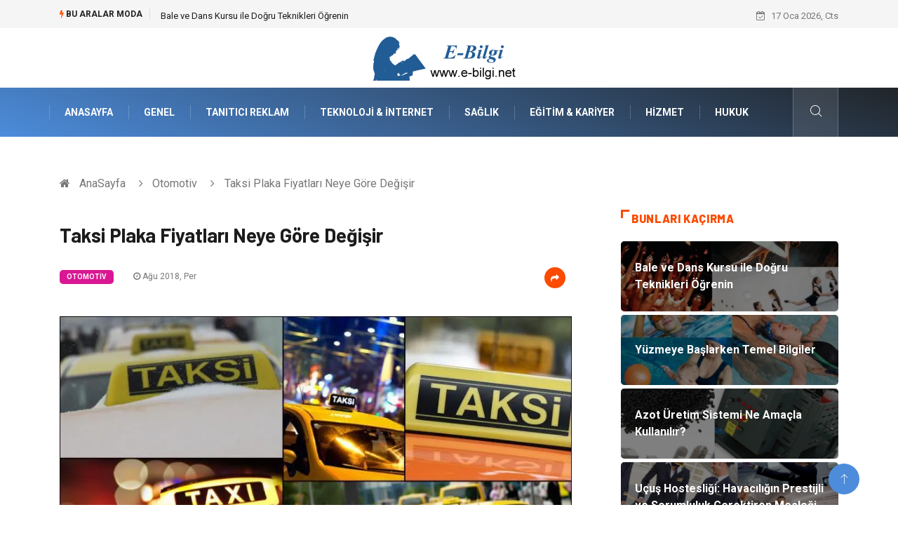

--- FILE ---
content_type: text/html; charset=UTF-8
request_url: https://www.e-bilgi.net/otomotiv/taksi-plaka-fiyatlari-neye-gore-degisir
body_size: 5996
content:
<!DOCTYPE html><html lang="tr"><head><meta charset="utf-8"/> <title>Taksi Plaka Fiyatları Neye Göre Değişir: E-Bilgi</title> <meta name="description" content="Fiyatlar Nasıl Değişmektedir
İnsanlar için en büyük gelir yöntemlerinden bir tanesi de plakalar olmaktadır"/><meta http-equiv="X-UA-Compatible" content="IE=edge"/><meta name="viewport" content="width=device-width, initial-scale=1, shrink-to-fit=no"/><meta name="author" content="www.e-bilgi.net"/><meta name="publisher" content="www.e-bilgi.net"/><link rel="preload" as="image" href="https://www.e-bilgi.net/asset/img/logo.png"/><link rel="dns-prefetch" href="//fonts.googleapis.com">  <link rel="canonical" href="https://www.e-bilgi.net/otomotiv/taksi-plaka-fiyatlari-neye-gore-degisir"/> <link rel="shortcut icon" type="image/png" href="https://www.e-bilgi.net/asset/img/logo.png"/> <link rel="preload" as="font" href="/asset/fonts/iconfont.ttf?6bbhls" type="font/woff2" crossorigin="anonymous"/> <link rel="preload" as="font" href="/asset/fonts/fontawesome-webfont.woff2?v=4.6.3" type="font/woff2" crossorigin="anonymous"/> <style> :root { --my-webkit-linear-gradient: -webkit-linear-gradient(70deg, #4c8cdb 0%,#212529 100%); --my-o-linear-gradient: -o-linear-gradient(70deg, #4c8cdb 0%,#212529 100%); --my-linear-gradient: linear-gradient(20deg,#4c8cdb 0%,#212529); } </style> <link rel="stylesheet" href="https://www.e-bilgi.net/asset/css/bootstrap.min.css"/> <link rel="stylesheet" href="https://www.e-bilgi.net/asset/css/iconfonts.min.css"/> <link rel="stylesheet" href="https://www.e-bilgi.net/asset/css/font-awesome.min.css"/> <link rel="stylesheet" href="https://www.e-bilgi.net/asset/css/owl.carousel.min.css"/> <link rel="stylesheet" href="https://www.e-bilgi.net/asset/css/owl.theme.default.min.css"/> <link rel="stylesheet" href="https://www.e-bilgi.net/asset/css/magnific-popup.min.css"/> <link rel="stylesheet" href="https://www.e-bilgi.net/asset/css/animate.min.css"> <link rel="stylesheet" href="https://www.e-bilgi.net/asset/css/style.min.css"/> <link rel="stylesheet" href="https://www.e-bilgi.net/asset/css/responsive.min.css"/> <link rel="stylesheet" href="https://www.e-bilgi.net/asset/css/colorbox.min.css"/>  </head><body> <div class="trending-bar trending-light d-md-block"> <div class="container"> <div class="row justify-content-between"> <div class="col-md-9 text-center text-md-left"> <p class="trending-title"><i class="tsicon fa fa-bolt"></i> Bu aralar Moda</p> <div id="trending-slide" class="owl-carousel owl-theme trending-slide"> <div class="item"> <div class="post-content"> <span class="post-title title-small"> <a href="https://www.e-bilgi.net/egitim-kariyer/bale-ve-dans-kursu-ile-dogru-teknikleri-ogrenin">Bale ve Dans Kursu ile Doğru Teknikleri Öğrenin</a> </span> </div> </div> <div class="item"> <div class="post-content"> <span class="post-title title-small"> <a href="https://www.e-bilgi.net/egitim-kariyer/yuzmeye-baslarken-temel-bilgiler">Yüzmeye Başlarken Temel Bilgiler</a> </span> </div> </div> <div class="item"> <div class="post-content"> <span class="post-title title-small"> <a href="https://www.e-bilgi.net/genel/azot-uretim-sistemi-ne-amacla-kullanilir">Azot Üretim Sistemi Ne Amaçla Kullanılır?</a> </span> </div> </div> <div class="item"> <div class="post-content"> <span class="post-title title-small"> <a href="https://www.e-bilgi.net/genel/ucus-hostesligi-havaciligin-prestijli-ve-sorumluluk-gerektiren-meslegi">Uçuş Hostesliği: Havacılığın Prestijli ve Sorumluluk Gerektiren Mesleği</a> </span> </div> </div> <div class="item"> <div class="post-content"> <span class="post-title title-small"> <a href="https://www.e-bilgi.net/saglik/dis-beyazlatma-avantajlari-nelerdir-ve-neden-tercih-edilir">Diş Beyazlatma Avantajları Nelerdir ve Neden Tercih Edilir?</a> </span> </div> </div> </div> </div> <div class="col-md-3 text-md-right text-center"> <div class="ts-date"> <i class="fa fa-calendar-check-o"></i> 17 Oca 2026, Cts </div> </div> </div> </div> </div><header id="header" class="header"> <div class="container"> <div class="row align-items-center justify-content-between"> <div class="col-md-12 col-sm-12"> <div class="logo text-center"> <a href="https://www.e-bilgi.net/" title="E-Bilgi Blog"> <img loading="lazy" width="240" height="83" src="https://www.e-bilgi.net/asset/img/logo.png" alt="E-Bilgi.net Logo"> </a> </div> </div> </div> </div></header><div class="main-nav clearfix"> <div class="container"> <div class="row justify-content-between"> <nav class="navbar navbar-expand-lg col-lg-11"> <div class="site-nav-inner float-left"> <button class="navbar-toggler" type="button" data-toggle="collapse" data-target="#navbarSupportedContent" aria-controls="navbarSupportedContent" aria-expanded="true" aria-label="Toggle navigation"> <span class="fa fa-bars"></span> </button> <div id="navbarSupportedContent" class="collapse navbar-collapse navbar-responsive-collapse"> <ul class="nav navbar-nav"> <li> <a href="https://www.e-bilgi.net/">AnaSayfa</a> </li> <li><a href="https://www.e-bilgi.net/genel">Genel</a></li> <li><a href="https://www.e-bilgi.net/tanitici-reklam">Tanıtıcı Reklam</a></li> <li><a href="https://www.e-bilgi.net/teknoloji-internet">Teknoloji &amp; İnternet</a></li> <li><a href="https://www.e-bilgi.net/saglik">Sağlık</a></li> <li><a href="https://www.e-bilgi.net/egitim-kariyer">Eğitim &amp; Kariyer</a></li> <li><a href="https://www.e-bilgi.net/hizmet">Hizmet</a></li> <li><a href="https://www.e-bilgi.net/hukuk">Hukuk</a></li> </ul> </div> </div> </nav> <div class="col-lg-1 text-right nav-social-wrap"> <div class="nav-search"> <a href="#search-popup" class="xs-modal-popup"> <i class="icon icon-search1"></i> </a> </div> <div class="zoom-anim-dialog mfp-hide modal-searchPanel ts-search-form" id="search-popup"> <div class="modal-dialog modal-lg"> <div class="modal-content"> <div class="xs-search-panel"> <form class="ts-search-group" action="https://www.e-bilgi.net/search" method="get"> <div class="input-group"> <input type="search" class="form-control" name="q" required="" placeholder="Bir kelime veya cümle yazın" value="" oninvalid="this.setCustomValidity('Bir kelime veya cümle yazmalısınız')" oninput="this.setCustomValidity('')" /> <button class="input-group-btn search-button"> <i class="icon icon-search1"></i> </button> <button type="submit" class="btn btn-default btn-block btn-warning-fill-sqr"><i class="fa fa-search"></i> ARA</button> </div> </form> </div> </div> </div> </div> </div> </div> </div></div> <div class="gap-30 d-none d-block"></div> <div class="breadcrumb-section"> <div class="container"> <div class="row"> <div class="col-12"> <ol class="breadcrumb"> <li> <i class="fa fa-home"></i> <a href="https://www.e-bilgi.net/">AnaSayfa</a> </li> <li> <i class="fa fa-angle-right"></i> <a href="https://www.e-bilgi.net/otomotiv">Otomotiv</a> </li> <li><i class="fa fa-angle-right"></i> Taksi Plaka Fiyatları Neye Göre Değişir</li> </ol> </div> </div> </div> </div> <section class="main-content pt-0"> <div class="container"> <div class="row ts-gutter-30"> <div class="col-lg-8"> <div class="single-post"> <div class="post-header-area"> <h1 class="post-title title-lg">Taksi Plaka Fiyatları Neye Göre Değişir</h1> <ul class="post-meta"> <li> <a href="https://www.e-bilgi.net/otomotiv" class="post-cat fashion">Otomotiv</a> </li> <li><i class="fa fa-clock-o"></i> Ağu 2018, Per</li> <li class="social-share"> <i class="shareicon fa fa-share"></i> <ul class="social-list"> <li><a data-social="facebook" class="facebook" target="_blank" href="https://www.facebook.com/sharer/sharer.php?u=https://www.e-bilgi.net/otomotiv/taksi-plaka-fiyatlari-neye-gore-degisir" title="Facebook'ta Paylaş"><i class="fa fa-facebook"></i></a></li> <li><a data-social="twitter" class="twitter" href="https://twitter.com/home?status=https://www.e-bilgi.net/otomotiv/taksi-plaka-fiyatlari-neye-gore-degisir" title="X'de Paylaş"><i class="fa ">X</i></a></li> <li><a data-social="linkedin" class="linkedin" href="https://www.linkedin.com/cws/share?url=https://www.e-bilgi.net/otomotiv/taksi-plaka-fiyatlari-neye-gore-degisir" title="Linkedin'de Paylaş "><i class="fa fa-linkedin"></i></a></li> <li><a data-social="pinterest" class="pinterest" href="https://pinterest.com/pin/create/link/?url=https://www.e-bilgi.net/otomotiv/taksi-plaka-fiyatlari-neye-gore-degisir" title="Pinterest'te Paylaş"><i class="fa fa-pinterest-p"></i></a></li> </ul> </li> </ul> </div> <div class="post-content-area"> <div class="post-media mb-20"> <a href="https://www.e-bilgi.net/asset/image/article/2-cc8e2d.webp"" class="gallery-popup cboxElement"> <img loading="lazy" width="800" height="480" class="img-fluid" src="https://www.e-bilgi.net/asset/image/article/2-cc8e2d.webp" alt="Taksi Plaka Fiyatları Neye Göre Değişir"> </a> </div> <h2>Fiyatlar Nasıl Değişmektedir</h2><p>İnsanlar için en büyük gelir yöntemlerinden bir tanesi de plakalar olmaktadır. Kişiler, alım satım yapabilirler ya da bunun dışında kiralama ile de kazanç elde edebilirler. Bu nedenle de kazanç elde edebilmenin risksiz yollarından bir tanesi olduğu için pek çok kişi tercih etmekte ve bu doğrultuda hareket etmektedir. Fiyatları incelediğiniz zaman günlük olarak bile değiştiklerini görebilirsiniz. Bu konuda doğru bir yol izlemeli ve mutlaka güvenilir olan bir firma ile birlikte hareket etmelisiniz. Çünkü bu tarz durumlarda riske girmemek gereklidir. Söz konusu taksi plaka olduğu zaman fiyatlarda çok fazla değişiklik olabileceği için konuda uzman olan firma ile çalışılmalıdır. Daha uygun fiyat seçenekleri ile kiralamak ya da satın almak için piyasayı doğru şekilde inceleyen bir firma olması gereklidir. </p><h3>İndirimli Plaka Nasıl Alınır</h3><p>Piyasa doğru şekilde araştırılmalı ve daha sonra fiyat seçenekleri incelenmelidir. Fiyatların indirimli olduğu dönemlere bakılmalı ve profesyonel olan bir firma ile hareket edilmelidir. Herhangi bir sorun yaşanmadan fiyat seçeneklerini takip edebilmek açısından profesyonel anlamda hizmet veren bir firma ile hareket edilmelidir. Son dönemlerde pek çok kişinin tercih ettiği ve güvendiği firmalar arasında yer almakta olan sitesine bakabilir ve de bu sitede yer almakta olan bilgileri inceleyerek bu konuda bilgi alabilirsiniz.</p> </div> <div class="post-footer"> <div class="gap-30"></div> <div class="related-post"> <h2 class="block-title"> <span class="title-angle-shap"> Neler Var</span> </h2> <div class="row"> <div class="col-md-4"> <div class="post-block-style"> <div class="post-thumb"> <a href="https://www.e-bilgi.net/teknoloji-internet/control4-turkiye-akilli-yasam-cozumleri"> <img loading="lazy" width="255" height="153" class="img-fluid" src="https://www.e-bilgi.net/asset/image/article/thumb/255/255x-encore-25.webp" alt="Control4 Türkiye Akıllı Yaşam Çözümleri"> </a> <div class="grid-cat"> <a class="post-cat tech" href="https://www.e-bilgi.net/teknoloji-internet">Teknoloji & İnternet</a> </div> </div> <div class="post-content"> <h3 class="post-title"> <a href="https://www.e-bilgi.net/teknoloji-internet/control4-turkiye-akilli-yasam-cozumleri">Control4 Türkiye Akıllı Yaşam Çözümleri</a> </h3> <div class="post-meta mb-7 p-0"> <span class="post-date"><i class="fa fa-clock-o"></i> 02 Oca 2026, Cum</span> </div> </div> </div> </div> <div class="col-md-4"> <div class="post-block-style"> <div class="post-thumb"> <a href="https://www.e-bilgi.net/teknoloji-internet/cv-fotografi-nasil-online-platformlar-icin-optimize-edilir"> <img loading="lazy" width="255" height="153" class="img-fluid" src="https://www.e-bilgi.net/asset/image/article/thumb/255/255x-aiphotomaster002.webp" alt="CV Fotoğrafı Nasıl Online Platformlar İçin Optimize Edilir?"> </a> <div class="grid-cat"> <a class="post-cat tech" href="https://www.e-bilgi.net/teknoloji-internet">Teknoloji & İnternet</a> </div> </div> <div class="post-content"> <h3 class="post-title"> <a href="https://www.e-bilgi.net/teknoloji-internet/cv-fotografi-nasil-online-platformlar-icin-optimize-edilir">CV Fotoğrafı Nasıl Online Platformlar İçin Optimize Edilir?</a> </h3> <div class="post-meta mb-7 p-0"> <span class="post-date"><i class="fa fa-clock-o"></i> 29 Ara 2025, Pts</span> </div> </div> </div> </div> <div class="col-md-4"> <div class="post-block-style"> <div class="post-thumb"> <a href="https://www.e-bilgi.net/dekorasyon/ic-mekan-tasarimi-aydinlatmayi-nasil-planlar"> <img loading="lazy" width="255" height="153" class="img-fluid" src="https://www.e-bilgi.net/asset/image/article/thumb/255/255x-osoicmekan001.webp" alt="İç Mekân Tasarımı Aydınlatmayı Nasıl Planlar?"> </a> <div class="grid-cat"> <a class="post-cat tech" href="https://www.e-bilgi.net/dekorasyon">Dekorasyon</a> </div> </div> <div class="post-content"> <h3 class="post-title"> <a href="https://www.e-bilgi.net/dekorasyon/ic-mekan-tasarimi-aydinlatmayi-nasil-planlar">İç Mekân Tasarımı Aydınlatmayı Nasıl Planlar?</a> </h3> <div class="post-meta mb-7 p-0"> <span class="post-date"><i class="fa fa-clock-o"></i> 23 Ara 2025, Sal</span> </div> </div> </div> </div> </div> </div> <div class="gap-30"></div> <div class="gap-50 d-none d-md-block"></div> </div> </div> </div> <div class="col-lg-4"> <div class="sidebar"> <div class="sidebar-widget"> <h2 class="block-title"> <span class="title-angle-shap"> Bunları Kaçırma</span> </h2> <div class="ts-category"> <ul class="ts-category-list"> <li> <a href="https://www.e-bilgi.net/egitim-kariyer/bale-ve-dans-kursu-ile-dogru-teknikleri-ogrenin" style="background-image: url(https://www.e-bilgi.net/asset/image/article/thumb/350/350x-algıbaledans001.webp)"> <span style="white-space: inherit;"> Bale ve Dans Kursu ile Doğru Teknikleri Öğrenin</span> </a> </li> <li> <a href="https://www.e-bilgi.net/egitim-kariyer/yuzmeye-baslarken-temel-bilgiler" style="background-image: url(https://www.e-bilgi.net/asset/image/article/thumb/350/350x-yuzmeyebaşlarken-4-lu-1.webp)"> <span style="white-space: inherit;"> Yüzmeye Başlarken Temel Bilgiler</span> </a> </li> <li> <a href="https://www.e-bilgi.net/genel/azot-uretim-sistemi-ne-amacla-kullanilir" style="background-image: url(https://www.e-bilgi.net/asset/image/article/thumb/350/350x-linaazoturetimsistemi001.webp)"> <span style="white-space: inherit;"> Azot Üretim Sistemi Ne Amaçla Kullanılır?</span> </a> </li> <li> <a href="https://www.e-bilgi.net/genel/ucus-hostesligi-havaciligin-prestijli-ve-sorumluluk-gerektiren-meslegi" style="background-image: url(https://www.e-bilgi.net/asset/image/article/thumb/350/350x-ucuşhostes-4-lu-1.webp)"> <span style="white-space: inherit;"> Uçuş Hostesliği: Havacılığın Prestijli ve Sorumluluk Gerektiren Mesleği</span> </a> </li> <li> <a href="https://www.e-bilgi.net/saglik/dis-beyazlatma-avantajlari-nelerdir-ve-neden-tercih-edilir" style="background-image: url(https://www.e-bilgi.net/asset/image/article/thumb/350/350x-dentistdişbeyazlatma002.webp)"> <span style="white-space: inherit;"> Diş Beyazlatma Avantajları Nelerdir ve Neden Tercih Edilir?</span> </a> </li> </ul> </div> </div> <div class="sidebar-widget social-widget"> <h2 class="block-title"> <span class="title-angle-shap"> Kategoriler</span> </h2> <ul class="ts-social-list" style="overflow-y: scroll;height: 15vw;"> <li><a href="https://www.e-bilgi.net/genel">Genel </a></li> <li><a href="https://www.e-bilgi.net/tanitici-reklam">Tanıtıcı Reklam </a></li> <li><a href="https://www.e-bilgi.net/teknoloji-internet">Teknoloji &amp; İnternet </a></li> <li><a href="https://www.e-bilgi.net/saglik">Sağlık </a></li> <li><a href="https://www.e-bilgi.net/egitim-kariyer">Eğitim &amp; Kariyer </a></li> <li><a href="https://www.e-bilgi.net/hizmet">Hizmet </a></li> <li><a href="https://www.e-bilgi.net/hukuk">Hukuk </a></li> <li><a href="https://www.e-bilgi.net/gundem">Gündem </a></li> <li><a href="https://www.e-bilgi.net/moda">Moda </a></li> <li><a href="https://www.e-bilgi.net/elektronik">Elektronik </a></li> <li><a href="https://www.e-bilgi.net/otomotiv">Otomotiv </a></li> <li><a href="https://www.e-bilgi.net/saglikli-yasam">Sağlıklı Yaşam </a></li> <li><a href="https://www.e-bilgi.net/dekorasyon">Dekorasyon </a></li> <li><a href="https://www.e-bilgi.net/guzellik-bakim">Güzellik &amp; Bakım </a></li> <li><a href="https://www.e-bilgi.net/tatil">Tatil </a></li> <li><a href="https://www.e-bilgi.net/giyim">Giyim </a></li> <li><a href="https://www.e-bilgi.net/alisveris">Alışveriş </a></li> <li><a href="https://www.e-bilgi.net/genclik-eglence">Gençlik &amp; Eğlence </a></li> <li><a href="https://www.e-bilgi.net/genel-kultur">Genel Kültür </a></li> <li><a href="https://www.e-bilgi.net/gida">Gıda </a></li> <li><a href="https://www.e-bilgi.net/metal">Metal </a></li> <li><a href="https://www.e-bilgi.net/evlilik-rehberi">Evlilik Rehberi </a></li> <li><a href="https://www.e-bilgi.net/muzik">Müzik </a></li> <li><a href="https://www.e-bilgi.net/finans-ekonomi">Finans &amp; Ekonomi </a></li> <li><a href="https://www.e-bilgi.net/yeme-icme">Yeme &amp; İçme </a></li> <li><a href="https://www.e-bilgi.net/anne-cocuk">Anne &amp; Çocuk </a></li> <li><a href="https://www.e-bilgi.net/ev-isleri">Ev İşleri </a></li> <li><a href="https://www.e-bilgi.net/gayrimenkul">Gayrimenkul </a></li> <li><a href="https://www.e-bilgi.net/organizasyon">Organizasyon </a></li> <li><a href="https://www.e-bilgi.net/astroloji">Astroloji </a></li> <li><a href="https://www.e-bilgi.net/keyif-hobi">Keyif &amp; Hobi </a></li> <li><a href="https://www.e-bilgi.net/aksesuar">Aksesuar </a></li> <li><a href="https://www.e-bilgi.net/mobilya">Mobilya </a></li> <li><a href="https://www.e-bilgi.net/dis-sagligi">diş sağlığı </a></li> <li><a href="https://www.e-bilgi.net/bebek-giyim">Bebek Giyim </a></li> <li><a href="https://www.e-bilgi.net/sac-dokulmesi">saç dökülmesi </a></li> <li><a href="https://www.e-bilgi.net/sac-bakimi">saç bakımı </a></li> <li><a href="https://www.e-bilgi.net/beslenme">beslenme </a></li> <li><a href="https://www.e-bilgi.net/spor-malzemeleri">Spor Malzemeleri </a></li> <li><a href="https://www.e-bilgi.net/doal-enerji-kaynaklar">Doğal Enerji Kaynakları </a></li> <li><a href="https://www.e-bilgi.net/isitme-">İşitme </a></li> <li><a href="https://www.e-bilgi.net/mermer">Mermer </a></li> </ul> </div> <div class="sidebar-widget social-widget"> <h2 class="block-title"> <span class="title-angle-shap"> Paylaş</span> </h2> <div class="sidebar-social"> <ul class="ts-social-list"> <li class="ts-facebook"> <a rel="nofollow external noreferrer" target="_blank" href="https://www.facebook.com/sharer/sharer.php?u=https://www.e-bilgi.net/otomotiv/taksi-plaka-fiyatlari-neye-gore-degisir" > <i class="tsicon fa fa-facebook"></i> <div class="count"> <b>Facebook</b> </div> </a> </li> <li class="ts-twitter"> <a rel="nofollow external noreferrer" target="_blank" href="https://twitter.com/home?status=https://www.e-bilgi.net/otomotiv/taksi-plaka-fiyatlari-neye-gore-degisir" > <i class="tsicon fa ">X</i> <div class="count"> <b>X / Twitter</b> </div> </a> </li> <li class="ts-youtube"> <a rel="nofollow external noreferrer" target="_blank" href="https://pinterest.com/pin/create/link/?url=https://www.e-bilgi.net/otomotiv/taksi-plaka-fiyatlari-neye-gore-degisir" > <i class="tsicon fa fa-pinterest"></i> <div class="count"> <b>Pinterest</b> </div> </a> </li> <li class="ts-linkedin"> <a rel="nofollow external noreferrer" target="_blank" href="https://www.linkedin.com/cws/share?url=https://www.e-bilgi.net/otomotiv/taksi-plaka-fiyatlari-neye-gore-degisir" > <i class="tsicon fa fa-linkedin"></i> <div class="count"> <b>Linkedin</b> </div> </a> </li> </ul> </div></div> <div class="sidebar-widget featured-tab post-tab mb-20"> <h2 class="block-title"> <span class="title-angle-shap"> Popüler</span> </h2> <div class="row"> <div class="col-12"> <div class="tab-content"> <div class="tab-pane active animated fadeInRight" id="post_tab_b"> <div class="list-post-block"> <ul class="list-post"> <li> <div class="post-block-style media"> <div class="post-thumb"> <a href="https://www.e-bilgi.net/tanitici-reklam/18-38-mlik-ebatlarinda-tenis-kortu-yapim-sartnamesi"> <img loading="lazy" width="85" height="85" class="img-fluid" src="https://www.e-bilgi.net/asset/image/article/thumb/85x85/85x85-acikhalisaha.webp" alt="18-38 m’lik Ebatlarında Tenis Kortu Yapım Şartnamesi " /> </a> <span class="tab-post-count"> <i class="fa fa-eye"></i></span> </div> <div class="post-content media-body"> <div class="grid-category"> <a class="post-cat tech-color" href="https://www.e-bilgi.net/tanitici-reklam">Tanıtıcı Reklam</a> </div> <h3 class="post-title"> <a href="https://www.e-bilgi.net/tanitici-reklam/18-38-mlik-ebatlarinda-tenis-kortu-yapim-sartnamesi">18-38 m’lik Ebatlarında Tenis Kortu Yapım Şartnamesi </a> </h3> <div class="post-meta mb-7"> <span class="post-date"><i class="fa fa-clock-o"></i> 17 Şub 2015, Sal</span> </div> </div> </div> </li> <li> <div class="post-block-style media"> <div class="post-thumb"> <a href="https://www.e-bilgi.net/egitim-kariyer/bir-dil-bir-insan"> <img loading="lazy" width="85" height="85" class="img-fluid" src="https://www.e-bilgi.net/asset/image/article/thumb/85x85/85x85-dil.webp" alt="Bir Dil Bir İnsan" /> </a> <span class="tab-post-count"> <i class="fa fa-eye"></i></span> </div> <div class="post-content media-body"> <div class="grid-category"> <a class="post-cat tech-color" href="https://www.e-bilgi.net/egitim-kariyer">Eğitim &amp; Kariyer</a> </div> <h3 class="post-title"> <a href="https://www.e-bilgi.net/egitim-kariyer/bir-dil-bir-insan">Bir Dil Bir İnsan</a> </h3> <div class="post-meta mb-7"> <span class="post-date"><i class="fa fa-clock-o"></i> 13 Haz 2013, Per</span> </div> </div> </div> </li> <li> <div class="post-block-style media"> <div class="post-thumb"> <a href="https://www.e-bilgi.net/elektronik/kombi-degisimi-ile-daha-yuksek-isinma-ve-daha-tasarruflu-fatura-"> <img loading="lazy" width="85" height="85" class="img-fluid" src="https://www.e-bilgi.net/asset/image/article/thumb/85x85/85x85-kombidukkani1yenii.webp" alt="Kombi Değişimi ile Daha Yüksek Isınma ve Daha Tasarruflu Fatura " /> </a> <span class="tab-post-count"> <i class="fa fa-eye"></i></span> </div> <div class="post-content media-body"> <div class="grid-category"> <a class="post-cat tech-color" href="https://www.e-bilgi.net/elektronik">Elektronik</a> </div> <h3 class="post-title"> <a href="https://www.e-bilgi.net/elektronik/kombi-degisimi-ile-daha-yuksek-isinma-ve-daha-tasarruflu-fatura-">Kombi Değişimi ile Daha Yüksek Isınma ve Daha Tasarruflu Fatura </a> </h3> <div class="post-meta mb-7"> <span class="post-date"><i class="fa fa-clock-o"></i> 25 Kas 2020, Çar</span> </div> </div> </div> </li> <li> <div class="post-block-style media"> <div class="post-thumb"> <a href="https://www.e-bilgi.net/tanitici-reklam/web-tasarim-firmalari-icin-sorunsuz-mail-kullanilmalari-nasil-olmalidir"> <img loading="lazy" width="85" height="85" class="img-fluid" src="https://www.e-bilgi.net/asset/image/article/thumb/85x85/85x85-web-tasarim-firmalari.webp" alt="Web Tasarım Firmaları İçin Sorunsuz Mail Kullanılmaları Nasıl Olmalıdır" /> </a> <span class="tab-post-count"> <i class="fa fa-eye"></i></span> </div> <div class="post-content media-body"> <div class="grid-category"> <a class="post-cat tech-color" href="https://www.e-bilgi.net/tanitici-reklam">Tanıtıcı Reklam</a> </div> <h3 class="post-title"> <a href="https://www.e-bilgi.net/tanitici-reklam/web-tasarim-firmalari-icin-sorunsuz-mail-kullanilmalari-nasil-olmalidir">Web Tasarım Firmaları İçin Sorunsuz Mail Kullanılmaları Nasıl Olmalıdır</a> </h3> <div class="post-meta mb-7"> <span class="post-date"><i class="fa fa-clock-o"></i> 21 May 2014, Çar</span> </div> </div> </div> </li> <li> <div class="post-block-style media"> <div class="post-thumb"> <a href="https://www.e-bilgi.net/metal/kablo-hurdaci-nereden-bulunur"> <img loading="lazy" width="85" height="85" class="img-fluid" src="https://www.e-bilgi.net/asset/image/article/thumb/85x85/85x85-hurda002.webp" alt="Kablo Hurdacı Nereden Bulunur?" /> </a> <span class="tab-post-count"> <i class="fa fa-eye"></i></span> </div> <div class="post-content media-body"> <div class="grid-category"> <a class="post-cat tech-color" href="https://www.e-bilgi.net/metal">Metal</a> </div> <h3 class="post-title"> <a href="https://www.e-bilgi.net/metal/kablo-hurdaci-nereden-bulunur">Kablo Hurdacı Nereden Bulunur?</a> </h3> <div class="post-meta mb-7"> <span class="post-date"><i class="fa fa-clock-o"></i> 24 May 2021, Pts</span> </div> </div> </div> </li> </ul> </div> </div> </div> </div> </div> </div> </div> </div> </div> </div> </section> <section class="trending-slider full-width no-padding"> <div class="container"> <div class="row ts-gutter-30"> <div class="col-lg-8 col-md-12"> <h2 class="block-title"> <span class="title-angle-shap"> MİNİ KONU </span> </h2> </div> </div> </div> <div class="ts-grid-box"> <div class="owl-carousel" id="fullbox-slider"> <div class="item post-overaly-style post-lg" style="background-image:url(https://www.e-bilgi.net/asset/image/article/motosiklet-4-lu-1.webp)"> <a href="https://www.e-bilgi.net/genel/motosiklet-secimi-yaparken-dikkat-edilmesi-gereken-temel-kriterler" title="Motosiklet Seçimi Yaparken Dikkat Edilmesi Gereken Temel Kriterler" class="image-link">&nbsp;</a> <div class="overlay-post-content"> <div class="post-content"> <div class="grid-category"> <a class="post-cat lifestyle" href="https://www.e-bilgi.net/genel">Genel</a> </div> <h3 class="post-title title-md"> <a href="https://www.e-bilgi.net/genel/motosiklet-secimi-yaparken-dikkat-edilmesi-gereken-temel-kriterler">Motosiklet Seçimi Yaparken Dikkat Edilmesi Gereken Temel Kriterler</a> </h3> </div> </div> </div> <div class="item post-overaly-style post-lg" style="background-image:url(https://www.e-bilgi.net/asset/image/article/grandbazaarinturkey-best-herbal-tea-01.webp)"> <a href="https://www.e-bilgi.net/gida/best-herbal-tea-populerligi-saglik-ve-lezzetin-bulusmasi" title="Best Herbal Tea Popülerliği: Sağlık ve Lezzetin Buluşması" class="image-link">&nbsp;</a> <div class="overlay-post-content"> <div class="post-content"> <div class="grid-category"> <a class="post-cat lifestyle" href="https://www.e-bilgi.net/gida">Gıda</a> </div> <h3 class="post-title title-md"> <a href="https://www.e-bilgi.net/gida/best-herbal-tea-populerligi-saglik-ve-lezzetin-bulusmasi">Best Herbal Tea Popülerliği: Sağlık ve Lezzetin Buluşması</a> </h3> </div> </div> </div> <div class="item post-overaly-style post-lg" style="background-image:url(https://www.e-bilgi.net/asset/image/article/yongrad-12yeni.webp)"> <a href="https://www.e-bilgi.net/genel/chemical-tank-uretiminde-malzeme-secimi-nasil-yapilir" title="Chemical Tank Üretiminde Malzeme Seçimi Nasıl Yapılır?" class="image-link">&nbsp;</a> <div class="overlay-post-content"> <div class="post-content"> <div class="grid-category"> <a class="post-cat lifestyle" href="https://www.e-bilgi.net/genel">Genel</a> </div> <h3 class="post-title title-md"> <a href="https://www.e-bilgi.net/genel/chemical-tank-uretiminde-malzeme-secimi-nasil-yapilir">Chemical Tank Üretiminde Malzeme Seçimi Nasıl Yapılır?</a> </h3> </div> </div> </div> <div class="item post-overaly-style post-lg" style="background-image:url(https://www.e-bilgi.net/asset/image/article/arksoft-15yenii.webp)"> <a href="https://www.e-bilgi.net/teknoloji-internet/patch-management-isletmelerin-guvenlik-stratejisinde-neden-onemlidir" title="Patch Management İşletmelerin Güvenlik Stratejisinde Neden Önemlidir?" class="image-link">&nbsp;</a> <div class="overlay-post-content"> <div class="post-content"> <div class="grid-category"> <a class="post-cat lifestyle" href="https://www.e-bilgi.net/teknoloji-internet">Teknoloji & İnternet</a> </div> <h3 class="post-title title-md"> <a href="https://www.e-bilgi.net/teknoloji-internet/patch-management-isletmelerin-guvenlik-stratejisinde-neden-onemlidir">Patch Management İşletmelerin Güvenlik Stratejisinde Neden Önemlidir?</a> </h3> </div> </div> </div> </div> </div> </section> <div class="ts-copyright"> <div class="container"> <div class="row align-items-center justify-content-between"> <div class="col-12 text-center"> <div class="copyright-content text-light"> <p>&copy; 2026 E-Bilgi Tüm Hakları Saklıdır.</p> </div> </div> </div> </div></div><div class="top-up-btn"> <div class="backto" style="display: block;"> <a href="#" class="icon icon-arrow-up" ></a> </div></div> <script src="https://www.e-bilgi.net/asset/js/jquery.js"></script><script src="https://www.e-bilgi.net/asset/js/popper.min.js"></script><script src="https://www.e-bilgi.net/asset/js/bootstrap.min.js"></script><script src="https://www.e-bilgi.net/asset/js/jquery.magnific-popup.min.js"></script><script src="https://www.e-bilgi.net/asset/js/owl.carousel.min.js"></script><script src="https://www.e-bilgi.net/asset/js/jquery.colorbox.min.js"></script><script src="https://www.e-bilgi.net/asset/js/custom.min.js"></script> </body></html>